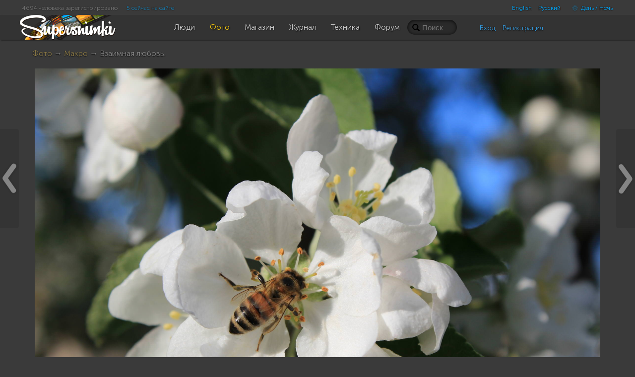

--- FILE ---
content_type: text/html; charset=UTF-8
request_url: https://supersnimki.ru/ru/photo/5/52f393772b111f3d72000007
body_size: 14552
content:
<!DOCTYPE html>
<!--[if lt IE 9]><html lang="ru" class="ie ru no-js"><![endif]-->
<!--[if (gt IE 8)|!(IE)]><!-->
<html lang="ru" class="dark no-js ru disable-offers">
<!--<![endif]-->
<head>
	<meta charset="utf-8">	
	<meta name="viewport" content="width=device-width, initial-scale=1.0">
	<meta name="HandheldFriendly" content="True">
	<meta name="MobileOptimized" content="320">
	<meta name="mobile-web-app-capable" content="yes">
	<meta name="apple-mobile-web-app-status-bar-style" content="black">
	<title>Взаимная любовь. | Фотосайт СуперСнимки.Ру</title>	<meta name="description" content=". Фотография автора Старик. Опубликована 2014-02-06 17:51:51">	<link rel="canonical" href="https://supersnimki.ru/ru/photo/5/52f393772b111f3d72000007">	<meta property="og:description" content=". Фотография автора Старик. Опубликована 2014-02-06 17:51:51">
	<meta property="og:type" content="article">
	<meta property="og:title" content="Взаимная любовь.">
	<meta property="og:url" content="https://supersnimki.ru/ru/photo/5/52f393772b111f3d72000007">
	<meta property="og:image" content="https://supersnimki.ru/images/pub/2014/02/06/d408bfab-8f35-11e3-9460-fe96a109fd0b_thumb.jpg">
	<meta property="og:site_name" content="СуперСнимки.ру"> 	<link rel="apple-touch-icon" type="image/png" href="/apple-touch-icon.png"> 
	<link rel="image_src" type="image/png" href="/img/golden_logo.png">
	<link rel="icon" href="https://supersnimki.ru/favicon.ico">
	<link href="/css/screen.min.css?1768488838" media="all" rel="stylesheet" type="text/css">	<script src='https://api.mapbox.com/mapbox-gl-js/v2.0.0/mapbox-gl.js'></script>
	<link href='https://api.mapbox.com/mapbox-gl-js/v2.0.0/mapbox-gl.css' rel='stylesheet' />	
	<!-- Yandex.RTB -->
	<script>window.yaContextCb=window.yaContextCb||[]</script>
	<script src="https://yandex.ru/ads/system/context.js" async></script>
		
	
	<!-- ProtoPlex Widget -->
	<script src="https://protoplex.ru/widget.js"></script>
<!-- End ProtoPlex Widget -->

	<script src="/js/cookieconsent.js"></script>
	<script type="application/ld+json">
		{
		"@context" : "http://schema.org",
		"@type" : "Organization",
		"name" : "SuperSnimki.Ru",
		"url" : "https:/supersnimki.ru",
		"sameAs" : [
			"https://www.facebook.com/supersnimki/"
		]
		}
	</script>
</head>
<body>
<div class="wrapper">
	<div class="header-wrapper">
		<div class="header">
			<div class="inner-header">
				<div class='languages-bar'>
					<ul>
						
						<li><a href="javascript:void(0)" title="Только для взрослых" class="switch-adult-content hidden"><span class="ico ico-eye-close"> </span>18+</a></li>
											<li class="lang"><a href="/en/photo/5/52f393772b111f3d72000007?l=en">English</a></li>						<li class="lang"><a href="/ru/photo/5/52f393772b111f3d72000007?l=ru">Русский</a></li>						<li><a href="javascript:void(0)" title="Переключить тему" class="switch-theme"><span class="ico ico-brightness-increase"> </span> День / Ночь</a></li>
					</ul>
				</div>
				<div class='big-pipiska'>
					<span class="collapsable650">
					<span>4694 человека зарегистрировано</span>
					<a href="/ru/people/online">5 сейчас на сайте</a>
					</span>				</div>
				<div class="logo">
					<a href="/"><img src="/img/logo_light_3.png" class="light_logo" width=197 height=50 alt="СуперСнимки - лучший сайт для фотографов: делитесь фотографиями, получайте отзывы, общайтесь!"><img src="/img/logo_dark_3.png" class="dark_logo" width=197 height=50 alt="СуперСнимки - лучший сайт для фотографов: делитесь фотографиями, получайте отзывы, общайтесь!"></a>
				</div>
				<ul class="main-menu"><li class="home-icon"><a href="/"><span class="ico ico-home"></span></a></li><!--
				--><li><a href="/ru/people"><span class="ico ico-group"></span><span class="text">Люди</span></a></li><!--
				--><li class="active"><a href="/ru/photo"><span class="ico ico-pictures"></span><span class="text">Фото</span></a></li><!--
				--><li><a href="/ru/shop"><span class="ico ico-money"></span><span class="text">Магазин</span></a></li><!--
				--><li><a href="/ru/zhurnal"><span class="ico ico-blog"></span><span class="text">Журнал</span></a></li><!--
				--><li><a href="/ru/fototexnika"><span class="ico ico-camera"></span><span class="text">Техника</span></a></li><!--
				--><li><a href="/ru/forum"><span class="ico ico-conversation"></span><span class="text">Форум</span></a></li>
				</ul>
				<div class="right-menu">
					<div class="search">
						<form class="js-search" action="/ru/photo/search" method="GET">
							<input name="q" value="" placeholder="Поиск">
							<span class="loupe glyphicon glyphicon-search"></span>
						</form>
					</div>
					<div class="user-panel">						<div class="user-entrance">
							<a href="/ru/user/login">Вход</a>
							<a href="/ru/user/register">Регистрация</a>
						</div>					</div>
				</div>
			</div>
		</div>
	</div>
	<div class="content">




















<div class="padding">
	
	
	<div class="smart-navigator previous-button"><a href="/ru/photo/4/52f3937c2b111f5072000004#photo-view" title=""><span></span></a></div>
	

	
	<div class="smart-navigator next-button"><a href="/ru/photo/17/52f385af2b111f4072000003#photo-view" title=""><span></span></a></div>
	

	<div class="breadcrumbs"><a href="/ru/photo">Фото</a> &rarr; <a href="/ru/photo/5">Макро</a> &rarr; Взаимная любовь.


	</div>
	<a name="photo-view"></a>
	<img id="next_cache" src="" style="display:none">
	<div class="photo-view">

		
		
		
		
		<div class="series-one">
			<div id="photo-container" class="photo-mat text-center dragdealer photo-container">
				
				<img id="photka" data-or-width="2280" data-or-height="1520" data-bestwidth="1140" data-bestheight="760" class="handle default_exposer_image" width="1140" height="760" src="/images/pub/2014/02/06/d408bfab-8f35-11e3-9460-fe96a109fd0b_original.jpg?186061"  alt="Взаимная любовь." oncontextmenu="return false;">
				<img class="original_cache" src="" style="display:none">
				<img class="gray_cache" src="" style="display:none">

				
				<div class="resize glyphicon glyphicon-zoom-in"></div>
				<div class="profi-tools-wrapper" style="width: 1140px">
					<div class="profi-tools">

						<div class="brief_stats">
						
							
								<div class="inactive likes_stats likes-popup-source" data-url="/ru/photo/likes/52f393772b111f3d72000007" data-type="photo"><span class="ico ico-heart"></span> <span class="counter-value">2</span></div>
							
						

						<div class="grayscale-toggle" title="Черно-белый режим"><span class="ico ico-adjust"></span></div>
						<div class="crop-toggle" title="Обрезать изображение"><span class="ico ico-crop"> </span></div>
						
						</div>
						
							<div class="brief_exif">
							
								
								<span>f/9.0</span>
								
							
								
								<span>1/320s</span>
								
							
								
								<span>iso100</span>
								
							
								
								<span>55.0 mm</span>
								
							
							</div>
						
					</div>
				</div>
			</div>
			<div class="photo-description text-center " data-id="52f393772b111f3d72000007" data-version="0">
				
			</div>
		</div>

		


		<script type="text/template" class="js-user-template">
			<% for (var iii = 0; iii < data.users.length; iii++) { %>
			<% var user = data.users[iii]; %>
			<div class="user">
				<a href="/ru/user/<%= user.id %>"><img src="<%= user.img1 || (user.gender == 'Male' ? '/img/boy.png' : '/img/girl.png') %>" class="user-pic-small" alt="<%= user.name %>" title="<%= user.name %>"></a>
			</div>
			<% } %>
		</script>

		<div class="stats text-center">

			<span class="glyphicon glyphicon-eye-open"> </span>1644 просмотра
			
			<span class="likes-popup-source" data-url="/ru/photo/likes/52f393772b111f3d72000007" data-type="photo"><span class="glyphicon glyphicon-heart"> </span> <span class="js-likes-counter">2 оценки</span></span>
			

			

			<span class="favs-popup-source" data-url="/ru/photo/favs/52f393772b111f3d72000007" data-type="photo">

				<span class="js-favs-counter hidden">
				<span class="glyphicon glyphicon-bookmark"></span>
			0 человек добавили в избранное</span>

			</span>

			<span title="Места в рейтинге за сутки / неделю / месяц" class=" hidden">
			<span class="ico ico-charts"></span>
			Позиция в рейтинге за
			<a href="/ru/photo/all?s=day">сутки</a>: _
			/ <a href="/ru/photo/all?s=week">неделю</a>: _
			/ <a href="/ru/photo/all?s=month">месяц</a>: _</span>
			
			

			<div class="main-actions text-center">
			
			
			

			
		</div>
		</div>


		<div class="image-info">
		<!-- <div class="image-info"> -->

			<div class="author-block">
				<div class="author-info">
					<a href="/ru/user/167"><img src="/images/avatars/2014/01/30/167_5jp_user.jpg" class="user-pic" /></a>

				</div>
				<div class="description">
					<div class="title">Взаимная любовь.</div>
					<div class="author">
					
					 
					<a href="/ru/user/167">Старик</a> <span class="date">2014-02-06 17:51:51 +0100</span>
					

					</div>
					
				
				</div>
			</div>

			<div class="tabbed-block">
				<ul class="nav nav-pills tabs">
					<li class="active"><a href="#technical">Технические данные</a></li>
					<li><a href="#exif">EXIF</a></li>
				</ul>
				<div class="tab-content">
					<div class="tab-pane active" id="technical">
					
						<div class="brief_exif">
						
						
						
						
							
							<span>f/9.0</span>
							
						
							
							<span>1/320s</span>
							
						
							
							<span>iso100</span>
							
						
							
							<span>55.0 mm</span>
							
						
						</div>
						<div class="brief_exif">
							<span>181.7 Кб</span>
							
							
							<span>5184x3456 &rarr; 2280x1520</span>
							
							
							<span>2011:05:22 19:55:41</span>
							
						</div>

					

						<div class="camera">
						
							<span class="ico ico-camera translucent"> </span> <a rel="nofollow" href="/ru/photo/search?camera=Canon%20EOS%20600D">Canon EOS 600D</a>
						

						
							<span class="ico ico-record translucent"> </span>  <a rel="nofollow" href="/ru/photo/search?lens=18.0%20-%2055.0%20mm">18.0 - 55.0 mm</a>
						
						</div>
					</div>
					<div class="tab-pane" id="exif">
						<table class="table-striped">
						
							
							<tr>
							<td>Диафрагма</td>
							<td>9.0</td>
							</tr>
							
						
							
						
							
							<tr>
							<td>Тип камеры</td>
							<td>EOS High-end</td>
							</tr>
							
						
							
							<tr>
							<td>Цветовое пространство</td>
							<td>sRGB</td>
							</tr>
							
						
							
						
							
						
							
							<tr>
							<td>Дата снимка</td>
							<td>2011:05:22 19:55:41</td>
							</tr>
							
						
							
						
							
							<tr>
							<td>Версия EXIF</td>
							<td>0230</td>
							</tr>
							
						
							
							<tr>
							<td>Время экспозиции</td>
							<td>1/320</td>
							</tr>
							
						
							
							<tr>
							<td>Версия прошивки</td>
							<td>1.0.0</td>
							</tr>
							
						
							
							<tr>
							<td>Фокусное расстояние</td>
							<td>55.0 mm</td>
							</tr>
							
						
							
							<tr>
							<td>Эквивалентное фокусное расстояние </td>
							<td>55.0 mm (35 mm equivalent: 86.5 mm)</td>
							</tr>
							
						
							
						
							
						
							
						
							
						
							
						
							
						
							
						
							
						
							
						
							
						
							
						
							
						
							
						
							
						
							
						
							
						
							
						
							
							<tr>
							<td>Гиперфокальное расстояние</td>
							<td>17.59 m</td>
							</tr>
							
						
							
							<tr>
							<td>Светочувствительность</td>
							<td>100</td>
							</tr>
							
						
							
							<tr>
							<td>Размер изображения</td>
							<td>5184x3456</td>
							</tr>
							
						
							
							<tr>
							<td>Внутренний серийный номер</td>
							<td>ZA0070303</td>
							</tr>
							
						
							
						
							
							<tr>
							<td>Объектив</td>
							<td>18.0 - 55.0 mm</td>
							</tr>
							
						
							
							<tr>
							<td>Тип объектива</td>
							<td>Canon EF-S 18-55mm f/3.5-5.6 IS II</td>
							</tr>
							
						
							
						
							
							<tr>
							<td>Производитель</td>
							<td>Canon</td>
							</tr>
							
						
							
							<tr>
							<td>Модель</td>
							<td>Canon EOS 600D</td>
							</tr>
							
						
							
							<tr>
							<td>Ориентация</td>
							<td>Horizontal (normal)</td>
							</tr>
							
						
							
						
							
							<tr>
							<td>Режим записи</td>
							<td>JPEG</td>
							</tr>
							
						
							
							<tr>
							<td>Эквивалентный коэффициент масштаба</td>
							<td>1.6</td>
							</tr>
							
						
							
							<tr>
							<td>Тип чувствительности</td>
							<td>Recommended Exposure Index</td>
							</tr>
							
						
							
						
							
						
							
						
							
							<tr>
							<td>Баланс белого</td>
							<td>Auto</td>
							</tr>
							
						
						</table>
					</div>
				</div>
			</div>
			
			<script type="text/template" class="js-comment-template">
	<% for (var iii = 0; iii < comments.length; iii++) { %>
	<% var comment = comments[iii]; %>
	<div class="comment<% if ( comment.pid ){ %> child<% } %><% if ( comment.l >= 12 ){ %> deep<% } %><% if ( comment.created_timestamp > options.first_updated ){ %> new<% } %><% if ( comment.deleted ){ %> deleted<% } %>" id="cm-<%= comment.id %>">
		<div class="author-img">
			<% if (comment.user && !comment.deleted) { %>
			<a href="<%= options.users_url_prefix + '/' + comment.user.id %>">
				<img class="user-pic-small" src="<%= comment.user.img1 || '/img/0.gif' %>" />
			</a>
			<% } %>
		</div>
		<% if (!comment.deleted){ %>
		<div class="text-description">
			<% if (comment.user) { %> 
			<div class="author">
				<a href="<%= options.users_url_prefix + '/' + comment.user.id %>" class="author-name"><%= comment.user.name %></a>
				<% if (options.current_user.is_moderator && comment.real_user ) { %>
				<span class="badge"><%= comment.real_user.name %></span>
				<% } %>
				<span class="date"><%= comment.created %> +0100</span>
				<% if ( comment.created_timestamp > options.first_updated ){ %> <sup class="new">new</sup><% } %>

				<span data-url="<%= '/' + options.lang + '/' + options.comment_target.type + '_comments/likes/' + comment.id %>" data-type="comment" class="cm-likes-counter<% if (!(comment.likes && comment.likes > 0)) { %> hidden<% } %>"><span class="glyphicon glyphicon-thumbs-up"> </span> <span class="cm-likes-text"><%= comment.likes || 0 %></span></span>
			</div>
			<% } %>

			<% if (options.is_user_authenticated && !options.current_user.is_blacklisted) { %>
			<div class="actions">
				<% if (comment.user.id != options.current_user.id) { %>


				<a href="javascript:void(0)" class="cm-like-link" data-type="<%= options.comment_target.type %>_comment" data-id="<%= comment.id %>" data-gid="<%= comment.gid %>" data-pid="<%= comment.pid %>"><span class="glyphicon glyphicon-thumbs-up"></span> <%= options.cl_like_text %></a>
					<% if (comment.l < 24) { %>
					<a href="javascript:void(0)" data-id="<%= comment.id %>" class="reply-link"><span class="glyphicon glyphicon-comments"></span> <%= options.cl_answer_comment_text %></a>
					<% } %>

				<% if (0 && options.comment_target.uid == options.current_user.id) { %>
					<a href="javascript:void(0)" data-uid="<%= comment.user.id %>" class="js-blacklist-user"><span class="ico ico-ban-circle"></span> <%= options.cl_blacklist_text %></a>
				<% } %>
				<a href="javascript:void(0)" class="js-complain-link" data-type="<%= options.comment_target.type %>_comment" data-id="<%= comment.id %>" data-gid="<%= comment.gid %>" data-uid="<%= comment.user.id %>" data-uname="<%= comment.user.name %>" data-pid="<%= comment.pid %>"><span class="ico ico-alert"></span> <%= options.cl_complain_text %></a>
				<% } %>
			</div>
			<% } %>

			<% if (options.is_user_authenticated && ( options.current_user.is_moderator || (comment.user.id == options.current_user.id && !(comment.children && comment.children.length)) || (0 && options.comment_target.uid == options.current_user.id) )) { %>

				<a href="javascript:void(0)" data-url="<%= options.comment_delete_prefix %>?id=<%= options.comment_target.id %>&gid=<%= options.comment_target.gid %>&type=<%= options.comment_target.type %>&comment_id=<%= comment.id %>" class="js-delete-comment" title="<%= options.cl_delete_comment_icon_title %>"><span class="glyphicon glyphicon-remove"></span></a>
			<% } %>
		<% if (comment.editable && options.is_user_authenticated && ( options.current_user.is_moderator || comment.user.id == options.current_user.id)){ %>
			<div class="x-editable text" data-id="<%= comment.id %>">
			<%= comment.text %>
			</div>
		<% } else { %>
		<div class="text">
		<%= comment.text %>
		</div>
		<% } %>
		</div>
		<% } %>
		<% if (comment.deleted && (options.is_user_authenticated && ( options.current_user.is_moderator  || comment.user.id == options.current_user.id  || (0 && options.comment_target.uid == options.current_user.id)))) { %>
			<div class="error"><%= options.cl_deleted_comment_text %>
			<a href="javascript:void(0)" data-url="<%= options.comment_delete_prefix %>?id=<%= options.comment_target.id %>&gid=<%= options.comment_target.gid %>&type=<%= options.comment_target.type %>&comment_id=<%= comment.id %>" class="js-delete-comment glyphicon glyphicon-remove" title="<%= options.cl_delete_comment_icon_title %>"></a>
			</div>
		<% } %>
	</div>
	<% } %>

</script>




			<div class="clearfix"></div>
			
			

    
    
    
        <div style="margin:30px auto; display:flex; justify-content: center; align-items: stretch; flex-wrap: wrap;">
		    <div class="channel-box">
                <div class="channel-logo">
                    <img src="/img/180x180.png" alt="Channel Logo">
                </div>
                <div class="channel-title">
                СуперСнимки
                </div>
                <div class="subscribers-count">Подписчиков: <b>183</b>
                </div>
                <a href="https://t.me/supersnimki" class="payment-button tg-channel-link"><svg width="30px" height="30px" viewBox="0 0 24 24" fill="none" xmlns="http://www.w3.org/2000/svg">
				<path d="M12 4C10.4178 4 8.87103 4.46919 7.55544 5.34824C6.23985 6.22729 5.21447 7.47672 4.60897 8.93853C4.00347 10.4003 3.84504 12.0089 4.15372 13.5607C4.4624 15.1126 5.22433 16.538 6.34315 17.6569C7.46197 18.7757 8.88743 19.5376 10.4393 19.8463C11.9911 20.155 13.5997 19.9965 15.0615 19.391C16.5233 18.7855 17.7727 17.7602 18.6518 16.4446C19.5308 15.129 20 13.5823 20 12C20 9.87827 19.1571 7.84344 17.6569 6.34315C16.1566 4.84285 14.1217 4 12 4ZM15.93 9.48L14.62 15.67C14.52 16.11 14.26 16.21 13.89 16.01L11.89 14.53L10.89 15.46C10.8429 15.5215 10.7824 15.5715 10.7131 15.6062C10.6438 15.6408 10.5675 15.6592 10.49 15.66L10.63 13.66L14.33 10.31C14.5 10.17 14.33 10.09 14.09 10.23L9.55 13.08L7.55 12.46C7.12 12.33 7.11 12.03 7.64 11.83L15.35 8.83C15.73 8.72 16.05 8.94 15.93 9.48Z" fill="#fff"/>
				</svg> Перейти</a>
            </div>
            <div class="channel-box">
                <div class="channel-logo">
                    <img src="/img/tainy_zagadki.jpg" alt="Channel Logo">
                </div>
                <div class="channel-title">
                Тайны и загадки Земли
                </div>
                <div class="subscribers-count">Подписчиков: <b>428</b>
                </div>
                <a href="https://t.me/tainyZemli" class="payment-button tg-channel-link"><svg width="30px" height="30px" viewBox="0 0 24 24" fill="none" xmlns="http://www.w3.org/2000/svg">
				<path d="M12 4C10.4178 4 8.87103 4.46919 7.55544 5.34824C6.23985 6.22729 5.21447 7.47672 4.60897 8.93853C4.00347 10.4003 3.84504 12.0089 4.15372 13.5607C4.4624 15.1126 5.22433 16.538 6.34315 17.6569C7.46197 18.7757 8.88743 19.5376 10.4393 19.8463C11.9911 20.155 13.5997 19.9965 15.0615 19.391C16.5233 18.7855 17.7727 17.7602 18.6518 16.4446C19.5308 15.129 20 13.5823 20 12C20 9.87827 19.1571 7.84344 17.6569 6.34315C16.1566 4.84285 14.1217 4 12 4ZM15.93 9.48L14.62 15.67C14.52 16.11 14.26 16.21 13.89 16.01L11.89 14.53L10.89 15.46C10.8429 15.5215 10.7824 15.5715 10.7131 15.6062C10.6438 15.6408 10.5675 15.6592 10.49 15.66L10.63 13.66L14.33 10.31C14.5 10.17 14.33 10.09 14.09 10.23L9.55 13.08L7.55 12.46C7.12 12.33 7.11 12.03 7.64 11.83L15.35 8.83C15.73 8.72 16.05 8.94 15.93 9.48Z" fill="#fff"/>
				</svg> Перейти</a>
            </div>
            <div class="channel-box">
                <div class="channel-logo">
                    <img src="/img/hollywood.jpg" alt="Channel Logo">
                </div>
                <div class="channel-title">
                Новости звезд Голливуда
                </div>
                <div class="subscribers-count">Подписчиков: <b>3</b>
                </div>
                <a href="https://t.me/tainyZemli" class="payment-button tg-channel-link"><svg width="30px" height="30px" viewBox="0 0 24 24" fill="none" xmlns="http://www.w3.org/2000/svg">
				<path d="M12 4C10.4178 4 8.87103 4.46919 7.55544 5.34824C6.23985 6.22729 5.21447 7.47672 4.60897 8.93853C4.00347 10.4003 3.84504 12.0089 4.15372 13.5607C4.4624 15.1126 5.22433 16.538 6.34315 17.6569C7.46197 18.7757 8.88743 19.5376 10.4393 19.8463C11.9911 20.155 13.5997 19.9965 15.0615 19.391C16.5233 18.7855 17.7727 17.7602 18.6518 16.4446C19.5308 15.129 20 13.5823 20 12C20 9.87827 19.1571 7.84344 17.6569 6.34315C16.1566 4.84285 14.1217 4 12 4ZM15.93 9.48L14.62 15.67C14.52 16.11 14.26 16.21 13.89 16.01L11.89 14.53L10.89 15.46C10.8429 15.5215 10.7824 15.5715 10.7131 15.6062C10.6438 15.6408 10.5675 15.6592 10.49 15.66L10.63 13.66L14.33 10.31C14.5 10.17 14.33 10.09 14.09 10.23L9.55 13.08L7.55 12.46C7.12 12.33 7.11 12.03 7.64 11.83L15.35 8.83C15.73 8.72 16.05 8.94 15.93 9.48Z" fill="#fff"/>
				</svg> Перейти</a>
            </div>
            <div class="channel-box">
                <div class="channel-logo">
                    <img src="/img/protoplex.jpg" alt="Channel Logo">
                </div>
                <div class="channel-title">
                Хроники нашей цивилизации
                </div>
                <div class="subscribers-count">Подписчиков: <b>87</b>
                </div>
                <a href="https://t.me/protoplex" class="payment-button tg-channel-link"><svg width="30px" height="30px" viewBox="0 0 24 24" fill="none" xmlns="http://www.w3.org/2000/svg">
				<path d="M12 4C10.4178 4 8.87103 4.46919 7.55544 5.34824C6.23985 6.22729 5.21447 7.47672 4.60897 8.93853C4.00347 10.4003 3.84504 12.0089 4.15372 13.5607C4.4624 15.1126 5.22433 16.538 6.34315 17.6569C7.46197 18.7757 8.88743 19.5376 10.4393 19.8463C11.9911 20.155 13.5997 19.9965 15.0615 19.391C16.5233 18.7855 17.7727 17.7602 18.6518 16.4446C19.5308 15.129 20 13.5823 20 12C20 9.87827 19.1571 7.84344 17.6569 6.34315C16.1566 4.84285 14.1217 4 12 4ZM15.93 9.48L14.62 15.67C14.52 16.11 14.26 16.21 13.89 16.01L11.89 14.53L10.89 15.46C10.8429 15.5215 10.7824 15.5715 10.7131 15.6062C10.6438 15.6408 10.5675 15.6592 10.49 15.66L10.63 13.66L14.33 10.31C14.5 10.17 14.33 10.09 14.09 10.23L9.55 13.08L7.55 12.46C7.12 12.33 7.11 12.03 7.64 11.83L15.35 8.83C15.73 8.72 16.05 8.94 15.93 9.48Z" fill="#fff"/>
				</svg> Перейти</a>
            </div>
		</div>
    



			<div class="comments comments-52f393772b111f3d72000007" id="comments">
				<div class="comments__header">КОММЕНТАРИИ <span class="badge comments_cnt">0</span>
				
				<span class="authorize_please">Чтобы писать комментарии, пожалуйста <a href="/ru/user/login">авторизуйтесь</a> или <a href='/ru/user/register'>зарегистрируйтесь</a></span>
				
				</div>
				
				<div class="comments-wrapper">
					
	
	
	
	

				</div>
				
			</div>

			
		</div>
	</div>
</div>














		
	</div>
	<div class="content-footer"></div>
	<div class="up-button transitional invisible"><a href="javascript:$.scrollTo('.wrapper')" title=""><span></span></a></div>
</div>
<div class="footer-wrapper">
	<div class="footer">
		<div class="footer-blocks">
			<div class="footer-block">
				<ul class="important-links">
					<li><a href="/ru/o-proekte/kak-polzovatsya-sajtom">Как пользоваться сайтом</a></li>
					<li><a href="/ru/o-proekte/kurs-molodogo-bojca">Курс молодого бойца</a></li> 
					<li><a href="/ru/o-proekte/o-moderacii">О модерации</a></li> 
					<li><a href="/ru/o-proekte/trebovaniya-k-publikuemym-fotografiyam">Требования к публикуемым фотографиям</a></li> 
				</ul>
			</div>
			<div class="footer-block">
				<ul class="important-links">
					<li><a href="/ru/o-proekte/kak-fotografii-zakachivayutsya-na-server">Как фотографии закачиваются на сервер</a></li> 
					<li><a href="/ru/o-proekte/ispolzuemye-texnologii">Используемые технологии</a></li> 
					<li><a href="/ru/o-proekte/dux-sajta">Дух Сайта</a></li>
					<li><a href="https://webula.ch/">Создание сайта</a></li>
				</ul>
			</div>		
			<div class="footer-block">
				<ul class="important-links">
					<li><a href="/ru/o-proekte/politika-konfidencialnosti">Политика конфиденциальности</a></li> 
					<li><a href="/ru/o-proekte/pravila-i-usloviya">Правила и условия</a></li>
					<li><a href="/ru/o-proekte/politika-vozvrata">Политика возврата</a></li>				</ul>
			</div>		
			<div class="footer-copyright">
				<div class="translucent6">
				<a href="javascript:void(0)" onclick="this.href='https://t.me/supersnimki'" target="_blank">
				<svg width="50px" height="50px" viewBox="0 0 24 24" fill="none" xmlns="http://www.w3.org/2000/svg">
				<path d="M12 4C10.4178 4 8.87103 4.46919 7.55544 5.34824C6.23985 6.22729 5.21447 7.47672 4.60897 8.93853C4.00347 10.4003 3.84504 12.0089 4.15372 13.5607C4.4624 15.1126 5.22433 16.538 6.34315 17.6569C7.46197 18.7757 8.88743 19.5376 10.4393 19.8463C11.9911 20.155 13.5997 19.9965 15.0615 19.391C16.5233 18.7855 17.7727 17.7602 18.6518 16.4446C19.5308 15.129 20 13.5823 20 12C20 9.87827 19.1571 7.84344 17.6569 6.34315C16.1566 4.84285 14.1217 4 12 4ZM15.93 9.48L14.62 15.67C14.52 16.11 14.26 16.21 13.89 16.01L11.89 14.53L10.89 15.46C10.8429 15.5215 10.7824 15.5715 10.7131 15.6062C10.6438 15.6408 10.5675 15.6592 10.49 15.66L10.63 13.66L14.33 10.31C14.5 10.17 14.33 10.09 14.09 10.23L9.55 13.08L7.55 12.46C7.12 12.33 7.11 12.03 7.64 11.83L15.35 8.83C15.73 8.72 16.05 8.94 15.93 9.48Z" fill="#fff"/>
				</svg>
				</a>
				</div>
				<img src="/img/font.png" width="200" alt="СуперСнимки - лучший сайт для фотографов: делитесь фотографиями, получайте отзывы, общайтесь!" class="font-logo">
				<br>
				Все права защищены &copy; 2014 &mdash; 2026 СуперСнимки
			</div>
		</div>
	</div>
</div>
</body>	<script src="/js/main-built.js?1730456082"></script>


<script>
/*global require: true */
require.config({
	waitSeconds: 10,
	paths: {
		'plugins'   : '/js/plugins',
		'templates' : '/js/templates',
		'modules'   : '/js/modules',
		'libs'      : '/js/libs',
		'jqueryui'  : '/js/libs/jqueryui',
		'jquery'	: '/js/libs/jquery',
		'underscore': '/js/libs/underscore'
		
	},
	priority: [
		// 'jquery'
	],
	shim: {
		'libs/mdrnzr': {
			exports: 'Modernizr'
		},
		'libs/underscore': {
			exports: '_'
		},
		'jquery': {
			deps: ['libs/mdrnzr', 'libs/underscore'],
			exports: '$'
		},
		'plugins/jquery.form' : ['jquery'],
		'plugins/jquery.validate' : ['jquery'],
		'plugins/jquery.lazyload' : ['jquery'],
		'plugins/jquery.elastic' : ['jquery'],
		'plugins/jquery.cookie' : ['jquery'],
		'plugins/jquery.pjax' : ['jquery'],
		'plugins/jquery.parallax' : ['jquery'],
		'modules/moment' : ['jquery'],
		'modules/dragdealer' : ['jquery'],
		'modules/functions' : ['jquery'],
		'plugins/jquery.jcrop' : ['jquery'],
		'modules/chart' : ['jquery'],
		'modules/redactor' : ['jquery'],
		'modules/redactor.langs' : ['jquery', 'modules/redactor'],
		'libs/jquerytools/overlay' : ['jquery']
    }
});
require(['jquery','modules/browser','modules/dragdealer','modules/functions','plugins/jquery.jcrop','libs/underscore','plugins/jquery.iframe-transport','plugins/jquery.fileupload','plugins/jquery.form'], function ($,Browser) {
$(function(){

	

	var has18y = $.get_ls_item('user_confirmed_he_is_18_years_old');

	var ttl = 3600 * 24 * 60;
	var dt = Math.round( Date.now() / 1000 );

	if (has18y && has18y > dt){
	} else {

		$('.js-super-nude').each(function(){
			// $(this).wrap('<a href="javascript:void(0)"></a>');
			$(this).on('click.super-nude',function(e){
				var lang = $('html').attr('lang');
				var text = 'Next page has a restricted content for children. Are you 18 years old? If not press "Cancel"';

				if (lang === 'ru'){
					text = 'Содержимое страницы запрещено смотреть лицам не достигших совершеннолетия. Вам уже есть 18 лет? Если нет, нажмите "Отмена"';
				}

				if (confirm(text)){
					$.set_ls_item('user_confirmed_he_is_18_years_old', dt + ttl);

					$('.js-super-nude').each(function(){
						$(this).off('click.super-nude');
					});
					$('.adult-content').remove();
					$('.switch-adult-content').removeClass('hidden');
					// $('.js-super-nude').css('filter', 'blur(0px)');
					e.preventDefault;
					e.stopPropagation;
					return false;
				} else {
					e.preventDefault;
					e.stopPropagation;
					return false;
				}
			});
			// $(this).attr('src','');
		});

	}

	try {

		Ya.share2('ya_share', {
			theme: {
				services: 'vkontakte,facebook,twitter,odnoklassniki,telegram,whatsapp,tumblr,moimir,lj,yaru,gplus,evernote,blogger,pocket',
				lang: "ru",
				counter: true,
				size: 'm',
				limit: 10,
				bare: false
			},
			content: {
				url: "https://supersnimki.ru/ru/photo/5/52f393772b111f3d72000007",
				title: "Взаимная любовь.",
				image: "https://supersnimki.ru/images/pub/2014/02/06/d408bfab-8f35-11e3-9460-fe96a109fd0b_thumb.jpg",
				description: ". Фотография автора Старик. Опубликована 2014-02-06 17:51:51"
			}
		});

	} catch (e){
		console.log('Yandex kaput');
	}

	$(document).trigger('change:title', [{ title: "Взаимная любовь. | Фотосайт СуперСнимки.Ру" }]);
	$(document).trigger('change:description', [{ description: ". Фотография автора Старик. Опубликована 2014-02-06 17:51:51" }]);
	$(document).trigger('change:og', [{"image":"https://supersnimki.ru/images/pub/2014/02/06/d408bfab-8f35-11e3-9460-fe96a109fd0b_thumb.jpg","title":"Взаимная любовь.","description":". Фотография автора Старик. Опубликована 2014-02-06 17:51:51","type":"article","url":"https://supersnimki.ru/ru/photo/5/52f393772b111f3d72000007"}]);


	

	$('#comment-text').clever_submitter();

	$('.tabs a').click(function (e) {
		e.preventDefault();
		$(this).tab('show');
	});

	var jcrop_api;

	function create_jcrop(destroy, version) {
		if (destroy && jcrop_api){
			jcrop_api.destroy();
			jcrop_api = undefined;
		}
		// console.log(jcrop_api);
		$('#photka' + (version ? ('_' + version) : '')).Jcrop({
			// bgOpacity: 0.1,
			// bgColor: 'black',
			addClass: 'jcrop-dark',
			// onChange: function(){console.log(1)},
			// onRelease: function(){console.log(2)},
			// onSelect: function(){console.log(3)},
		},function(){
			jcrop_api = this;
			jcrop_api.setOptions({ bgFade: true, bgColor: 'black', bgOpacity: 0.6 });
			jcrop_api.ui.selection.addClass('jcrop-selection');
            jcrop_api.release();
		});

		$('.crop-insert').removeClass('hidden');
		$('.crop-insert a').data('version', version).css('color','green');
	}

	function view_crop(version,x,y,w,h,ow,oh){
		// console.log(ow);
		// console.log(oh);
		var koef = ow ? $('#photka' + (version ? ('_' + version) : '')).width() / ow : 1;
		if ($('#photo-container' + (version ? ('_' + version) : '')).size()){
			$.scrollTo('#photo-container' + (version ? ('_' + version) : ''), function(){
				create_jcrop(1, version);
				jcrop_api.animateTo([x*koef,y*koef,(x*koef+w*koef),(y*koef+h*koef)]);
			});
		}
	}

	function add2comment(version){
		// console.log(jcrop_api);
		create_jcrop(0, version);
		var rtrr = jcrop_api.tellSelect();
		var ow = $('#photka' + (version ? ('_' + version) : '')).width();
		var oh = $('#photka' + (version ? ('_' + version) : '')).height();

		if (rtrr.w && rtrr.h && ow && oh){
			$('#comments textarea').insert_at_caret('[cr]cr_' + ( version ? ( version + '_' ) : '' ) + rtrr.x + '_' + rtrr.y + '_' + rtrr.w + '_' + rtrr.h + '_' + ow + '_' + oh + '[/cr]');
			$.scrollTo('#comments textarea');
		}else{
			alert("Чтобы опубликовать свой вариант кадра нужно выделить область обрезки на фотографии");
		}
	}

	function grayscaleIE10(src){
		var canvas = document.createElement('canvas');
		var ctx = canvas.getContext('2d');
		var imgObj = new Image();
		imgObj.src = src;
		canvas.width = imgObj.width;
		canvas.height = imgObj.height;
		ctx.drawImage(imgObj, 0, 0);
		var imgPixels = ctx.getImageData(0, 0, canvas.width, canvas.height);
		for(var y = 0; y < imgPixels.height; y++){
			for(var x = 0; x < imgPixels.width; x++){
				var i = (y * 4) * imgPixels.width + x * 4;
				var avg = (imgPixels.data[i] + imgPixels.data[i + 1] + imgPixels.data[i + 2]) / 3;
				imgPixels.data[i] = avg;
				imgPixels.data[i + 1] = avg;
				imgPixels.data[i + 2] = avg;
			}
		}
		ctx.putImageData(imgPixels, 0, 0, 0, 0, imgPixels.width, imgPixels.height);
		return canvas.toDataURL();
	};


	

	var w;

	$('.grayscale-toggle').click(function(e){
		e.preventDefault();
		var $this = $(this);
		var $el = $(this).parents('.photo-container').children('.handle');
		var $el_original_cache = $(this).parents('.photo-container').children('.original_cache');
		var $el_gray_cache = $(this).parents('.photo-container').children('.gray_cache');


		$el.toggleClass('grayscale');

		if($el.hasClass('grayscale')){

			if (!$el_original_cache.attr('src')){
				$el_original_cache.attr('src', $el.attr('src'));
			}

			if (!$el_gray_cache.attr('src')){
				if(typeof(Worker) !== "undefined"){
					// if(typeof(w) == "undefined"){
						$this.addClass('hidden');
						var canvas = document.createElement('canvas');
						var ctx = canvas.getContext('2d');
						var imgObj = new Image();
						imgObj.src = $el.attr('src');
						canvas.width = imgObj.width;
						canvas.height = imgObj.height;
						ctx.drawImage(imgObj, 0, 0);
						var imgPixels;
						try {
							imgPixels = ctx.getImageData(0, 0, canvas.width, canvas.height);
						} catch (e) {
							return;
						}

						var aFileParts = ["onmessage = function(e) { var imgPixels = e.data.i; var height = e.data.h; var width = e.data.w; for(var y = 0; y < height; y++){ for(var x = 0; x < width; x++){ var i = (y * 4) * width + x * 4;     var avg = (imgPixels.data[i] + imgPixels.data[i + 1] + imgPixels.data[i + 2]) / 3; imgPixels.data[i] = avg; imgPixels.data[i + 1] = avg; imgPixels.data[i + 2] = avg; } }; postMessage(imgPixels); }"];

						var blob = new Blob(aFileParts, {type : 'application/javascript'});

						try {
							w = new Worker(URL.createObjectURL(blob,{oneTimeOnly: true}));
							w.postMessage({i:imgPixels, w:imgPixels.width, h: imgPixels.height});

							w.onmessage = function (event){
								var imgPixels = event.data;
								ctx.putImageData(imgPixels, 0, 0, 0, 0, imgPixels.width, imgPixels.height);
								$el_gray_cache.attr('src', canvas.toDataURL());
								$el.attr('src', canvas.toDataURL());
								$this.removeClass('hidden');
							};
						} catch (e) {
							$el_gray_cache.attr('src', grayscaleIE10($el.attr('src')));
							$this.removeClass('hidden');
						}


					// }
				}
				else {
					$el_gray_cache.attr('src', grayscaleIE10($el.attr('src')));
					$this.removeClass('hidden');
				}
			}
			$el.attr('src', $el_gray_cache.attr('src'));

		}else{
			$el.attr('src', $el_original_cache.attr('src'));
		}


	});

	// console.log($('#photo-container').width());


	var imageWidth = 1140,
		imageHeight = 760,
		$cnt = $('#photo-container'),
		$img = $('#photka', $cnt);
	var photka;

	var has_pano = 0;

	function prepare_for_panoramas (){

			$('.js-image-complain-link').on('click', function(e){
				var $this = $(this);
				if ($this.data('id')){
					if (confirm("Вы собираетесь отправить жалобу в Администрацию. Если вы станете отправлять ложные жалобы, то ваш аккаунт может быть заблокирован. Вы действительно хотите пожаловаться?")){
						$this.data('type', null);
						$.post('/ru/ajax-complain', { type: 'photo', id: $this.data('id'), gid: $this.data('gid'), uid: $this.data('uid'), uname: $this.data('uname') }, function(data){
							if (data.error){
								alert(data.error);
							}
							$this.hide();
						});
					}
				}
			});

		

		if ( $('#photka').data('bestwidth') > $('#photo-container').width() ) {

			var kkff = $('#photka').data('bestwidth') / $('#photka').data('bestheight');
			$img.css('width', '100%');
			$('#photo-container .profi-tools-wrapper').css('width','100%');
			var yyy = Math.round($img.width() / kkff, 0);
			$img.css('height', yyy + 'px');
			$img.width($img.width());
			$img.attr('width', $img.width());
			$img.attr('height', $img.height());
			$cnt.addClass('draggable-photo');
			// has_pano = 1;
		}
		$('.resize', '.draggable-photo').off('click.dragdealer');
		$('.resize', '.draggable-photo').on('click.dragdealer', function(){
			var $this = $(this);
			var $img = $this.parents('.draggable-photo').children('.handle');
			var $cnt = $this.parents('.draggable-photo');

			if ( $this.hasClass('glyphicon-zoom-in') ) {
				$('.versions').addClass('translucent');
				$cnt.addClass('js-no-versions-clicking');
				$this.removeClass('glyphicon-zoom-in');
				$this.addClass('glyphicon-zoom-out');
				$img.css('width', $img.data('bestwidth'));
				$img.css('height', $img.data('bestheight'));

				$img.css({'position':'absolute', 'cursor':'col-resize'});
				$cnt.css('height', $img.data('bestheight') + 0);


				if (!$this.data('dragdealer')) {
					$this.data('dragdealer', new Dragdealer($cnt.attr('id'),
					{
						loose: true,
						// left: 1,
						// right: 1,
					}));
				} else {
					// console.log(photka);
					$this.data('dragdealer').enable();
				}


			} else {
				$('.versions').removeClass('translucent');
				$cnt.removeClass('js-no-versions-clicking');
				$this.addClass('glyphicon-zoom-in');
				$this.removeClass('glyphicon-zoom-out');
				$img.css({'width':'100%', 'position':'relative', 'left':'0', 'cursor':'auto'});
				$img.css('height', yyy + 'px');
				$cnt.css('height',(yyy + 0) + 'px');
				// console.log(photka);
				$this.data('dragdealer').disable();
			}
		});

	   	// $('photo-container').css('height', $('#photka').height() + 0);

	}

	prepare_for_panoramas();


	$('.crop-toggle').click(function(e){
		var $this = $(this);
		var photo = $this.parents('.photo-container').find('.handle');
		var id = photo.attr('id');
		var version = '';
		if (id !== 'photka'){
			var arr = /photka_(\d+)/.exec(id);
			version = arr[1];
		}
		// $.scrollTo(photo);
		create_jcrop(1,version);
		e.stopPropagation();
	});

	$('.crop-insert a').click(function(){
		var version = $(this).data('version');
		add2comment(version);
        jcrop_api.destroy();
		$('.crop-insert').addClass('hidden');
	});

	$('html').on('click.crop-in-comment', '.crop-in-comment', function(e){
		view_crop($(this).data('version'),$(this).data('x'),$(this).data('y'),$(this).data('w'),$(this).data('h'),$(this).data('ow'),$(this).data('oh'));
		e.stopPropagation();
	});

	$('html').on('mousedown', function(e){
		if (jcrop_api && $(e.target).css('z-index') != 310 && !$(e.target).hasClass('jcrop-dragbar') && !$(e.target).hasClass('jcrop-handle') && !$(e.target).hasClass('jcrop-tracker') && !$(e.target).parent().hasClass('crop-insert')){
			jcrop_api.destroy();
			$('.crop-insert').addClass('hidden');
			e.stopPropagation();
		}
	});

	$('html').on('click.inline-multimedia', '.inline-multimedia a', function(e){
		e.stopPropagation();
	});

	$('.photo-view .versions .version-toggle').click(function(){

		if ($('#photo-container').hasClass('js-no-versions-clicking')) return;

		var $this = $(this);
		$('.photo-view .versions img').removeClass('active');
		$this.children('img').addClass('active');

		if (typeof(w) != "undefined"){
			w.terminate();
			w = undefined;
		}

		$('#photka').addClass('transitional_1s');

		// if ($('#photka_old') && $('#photka_old').length){

		// 	// console.log($('#photka_old'));
		// }else{
			var old_image = $('#photka').clone();
			old_image.attr('id','photka_old');
			old_image.css('position','absolute');
			old_image.css('top','0');
			old_image.css('left','0');
			old_image.css('right','0');
			old_image.css('z-index','10000');
			old_image.addClass('transitional_1s');
			$('#photka').addClass('transparent');
			$('#photka').after(old_image);
			$('#photka').attr('src', $this.data('pic'));

			setTimeout(function(){
				$('#photka').removeClass('transparent');
				old_image.addClass('transparent');
			}, 100);

			setTimeout(function(){
				old_image.remove();
			}, 4000);
		// }


		$('#photka').removeClass('grayscale');
		$('#photo-container .gray_cache').attr('src','');
		$('#photo-container .original_cache').attr('src','');
		$('.overlay-with-image').css('background-image', 'url(' + $this.data('pic') + ')');

		$('#photka').data('bestwidth', $this.data('width'));
		$('#photka').data('bestheight', $this.data('height'));
		// $('.burned').css('width', $this.data('width'));
		// $('.burned').css('height', $this.data('height'));
		$('#photo-container').removeClass('draggable-photo');

		// $('#photka').css({'width':'', 'position':'', 'left':'', 'cursor':''});
		$('#photka').css('height', '');
		$('#photka').css('width', '');
		$('#photo-container').css('height','');

		$('#photka').attr('width',$this.data('width'));
		$('#photo-container .profi-tools-wrapper').css('width',$this.data('width'));
		$('#photka').attr('height',$this.data('height'));
		imageWidth = $this.data('width');
		imageHeight = $this.data('height');
		var $exif_info = $('#photo-container .profi-tools-wrapper .brief_exif');
		var $stats = $('#photo-container .profi-tools-wrapper .brief_stats .likes_stats');

		if ($this.data('id')){
			$stats.data('id',$this.data('id'));
			$stats.attr('data-id',$this.data('id'));

			$stats.html('<span class="ico ico-heart"></span> ' + $this.data('likes'));
		}

		if ($this.data('likeable')){
			$stats.removeClass('inactive');
			$stats.addClass('like-link');
		}else{
			$stats.addClass('inactive');
			$stats.removeClass('like-link');

		}

		if($exif_info.length){
			$exif_info.html('');
			['Aperture','ExposureTime','ISO','FocalLength'].forEach(function(e){
				if($this.data('exif-' + e.toLowerCase())){
					$exif_info.append('<span>' + $this.data('exif-' + e.toLowerCase()) + '</span>');
				};
			});
		}


		prepare_for_panoramas();

		setTimeout(function(){
			$('#photka').removeClass('transitional_1s');
		}, 4000);
		// $.scrollTo('#photka');
	});

	$('#next_cache').attr('src', '/images/pub/2014/02/06/9d8dbecf-8f2d-11e3-be0b-fbb076f0683c_original.jpg?470837');

});
});
</script>


<script>
/*global require: true */
require.config({
	waitSeconds: 10,
	paths: {
		'plugins'   : '/js/plugins',
		'templates' : '/js/templates',
		'modules'   : '/js/modules',
		'libs'      : '/js/libs',
		'jqueryui'  : '/js/libs/jqueryui',
		'jquery'	: '/js/libs/jquery',
		'underscore': '/js/libs/underscore'
		
	},
	priority: [
		// 'jquery'
	],
	shim: {
		'libs/mdrnzr': {
			exports: 'Modernizr'
		},
		'libs/underscore': {
			exports: '_'
		},
		'jquery': {
			deps: ['libs/mdrnzr', 'libs/underscore'],
			exports: '$'
		},
		'plugins/jquery.form' : ['jquery'],
		'plugins/jquery.validate' : ['jquery'],
		'plugins/jquery.lazyload' : ['jquery'],
		'plugins/jquery.elastic' : ['jquery'],
		'plugins/jquery.cookie' : ['jquery'],
		'plugins/jquery.pjax' : ['jquery'],
		'plugins/jquery.parallax' : ['jquery'],
		'modules/moment' : ['jquery'],
		'modules/dragdealer' : ['jquery'],
		'modules/functions' : ['jquery'],
		'plugins/jquery.jcrop' : ['jquery'],
		'modules/chart' : ['jquery'],
		'modules/redactor' : ['jquery'],
		'modules/redactor.langs' : ['jquery', 'modules/redactor'],
		'libs/jquerytools/overlay' : ['jquery']
    }
});
require(['jquery','libs/underscore','modules/dragdealer','modules/functions'], function () {
$(function(){
	$('#comments').super_comments({
		first_updated : 1769008282,
		last_updated : 1769008282,
		refresh_sec: 2,
		blacklist_user_prefix : "/ru/user/add_2_blacklist",
		comment_delete_prefix : "/ru/comments/delete",
		comment_edit_prefix : "/ru/comments/edit",
		users_url_prefix : "/ru/user",
		cl_delete_comment_alert : "Вы действительно хотите удалить этот комментарий?",
		cl_delete_comment_icon_title : "Удалить комментарий",
		cl_deleted_comment_text : "Удаленный комментарий",
		cl_answer_comment_text : "Ответить",
		cl_edit_comment_text : "Отправить",
		cl_like_text : "Нравится",
		cl_blacklist_text : "Добавить в черный список",
		cl_complain_text : "Пожаловаться",
		cl_blacklist_alert : "Вы правда хотите добавить в черный список этого человека?",
		cl_complain_alert : "Вы собираетесь отправить жалобу в Администрацию. Если вы станете отправлять ложные жалобы, то ваш аккаунт может быть заблокирован. Вы действительно хотите пожаловаться?",
		lang : "ru",
		comment_target : {
			id : "52f393772b111f3d72000007",
			gid: 5,
			uid: 167,
			type: 'photo'
		},
		is_user_authenticated: 0
		
	});

	$('.cm-likes-counter').users_popup();
	$('.cm-dislikes-counter').users_popup();

	function update_crops_in_comments (){
		$('.crop-in-comment').each(function(){

			var $this = $(this);

			setTimeout(function(){

				if ($this.find('canvas').length) return;

				var version = $this.data('version');

				var image = $('#photka' + (version ? ('_' + version) : ''));

				var or_w = image.data('orWidth') || image.get(0).naturalWidth;
				var or_h = image.data('orHeight') || image.get(0).naturalHeight;

				var or_ow = $this.data('ow');
				var or_oh = $this.data('oh');

				if (!image.get(0).complete){
					return;
				}

				var cnv_w, cnv_h;

				if (or_w >= or_h){
					cnv_w = 360;
					cnv_h = cnv_w * or_h / or_w;
				} else {
					cnv_h = 360;
					cnv_w = cnv_h * or_w / or_h;
				}

				var cnv_w1 = cnv_w;
				var canvas = $('<canvas width="' + cnv_w + '" height="' + cnv_h + '"></canvas>');
				$this.append(' ', canvas);


				// canvas.ready(function() {

					cnv_w = canvas.width();
					cnv_h = canvas.height();

					var kf = cnv_w / or_w;

					var retina_kf = or_w / image.width();

					var cr_x = $this.data('x');
					var cr_y = $this.data('y');
					var cr_w = $this.data('w');
					var cr_h = $this.data('h');

					$this.find('.ico-crop').hide();

					var ctx = canvas.get(0).getContext("2d");

					ctx.globalAlpha = 0.2;

					var or_x = 0;
					var or_y = 0;

					var kff = 1;
					var cnv_x = 0;
					var cnv_y = 0;

					responsive_kf = or_ow ? image.width() / or_ow : 1;
					// console.log(retina_kf);
					// console.log(responsive_kf);

					retina_kf = responsive_kf * retina_kf;

					cr_x = cr_x * retina_kf;
					cr_y = cr_y * retina_kf;
					cr_w = cr_w * retina_kf;
					cr_h = cr_h * retina_kf;

					var cnv_cr_x = cr_x * kf;
					var cnv_cr_y = cr_y * kf;
					var cnv_cr_w = cr_w * kf;
					var cnv_cr_h = cr_h * kf;

					var my_crop = {
						x1: cr_x,
						y1: cr_y,
						x2: cr_x + cr_w,
						y2: cr_y + cr_h,
						lt: cr_x,
						rt: or_w - cr_x - cr_w,
						tp: cr_y,
						bt: or_h - cr_y - cr_h,
						ow: or_w,
						oh: or_h,
						cw: cr_w,
						ch: cr_h,
					};

					var scale_kf = 1; var scale;

					if (cr_w < 150 || cr_h < 150){

						if (cr_w < 100 || cr_h < 100){
							scale_kf = 1.2;
						}

						if (cr_w < 50 || cr_h < 50){
							scale_kf = 1.5;
						}

						scale = or_w / cnv_w * scale_kf;

						// scale = 2.87;


						console.log(cr_w);
						console.log(cr_h);
						console.log('scale = ' + scale);

						var left_w = my_crop.lt / ( or_w - cr_w );
						var right_w = my_crop.rt / ( or_w - cr_w );


						var top_w = my_crop.tp / ( or_h - cr_h );
						var bot_w = my_crop.bt / ( or_h - cr_h );

						var cr_dx = cr_w * scale - cr_w;
						var cr_dy = cr_h * scale - cr_h;

						cnv_cr_x -= cr_dx * left_w * kf;
						cnv_cr_w += cr_dx * kf;
						cnv_cr_y -= cr_dy * top_w * kf;
						cnv_cr_h += cr_dy * kf;

						or_w = or_w / scale;
						or_h = or_h / scale;

						or_x = cr_x - cnv_cr_x / (kf * scale);
						or_y = cr_y - cnv_cr_y / (kf * scale);

						if (cnv_cr_w > cnv_w || cnv_cr_h > cnv_h){
							if (cnv_cr_h > cnv_h){
								scale = scale / ((cnv_cr_h + 80) / cnv_h);
							}
							if (cnv_cr_w > cnv_w){
								scale = scale / ((cnv_cr_w + 80) / cnv_w);
							}
							// rewrite
							or_w = image.data('orWidth') || image.get(0).naturalWidth;
							or_h = image.data('orHeight') || image.get(0).naturalHeight;

							cr_dx = cr_w * scale - cr_w;
							cr_dy = cr_h * scale - cr_h;

							cnv_cr_x = cr_x * kf;
							cnv_cr_y = cr_y * kf;
							cnv_cr_w = cr_w * kf;
							cnv_cr_h = cr_h * kf;

							cnv_cr_x -= cr_dx * left_w * kf;
							cnv_cr_w += cr_dx * kf;
							cnv_cr_y -= cr_dy * top_w * kf;
							cnv_cr_h += cr_dy * kf;

							or_w = or_w / scale;
							or_h = or_h / scale;

							or_x = cr_x - cnv_cr_x / (kf * scale);
							or_y = cr_y - cnv_cr_y / (kf * scale);
							// end of rewrite
						}
					}


					ctx.drawImage(image.get(0),or_x,or_y,or_w,or_h,cnv_x,cnv_y,cnv_w,cnv_h);
					ctx.globalAlpha = 1;
					// console.log(scale);
					if (scale === undefined){
						cr_w = cr_x + cr_w > or_w ? or_w - cr_x : cr_w;
						cr_h = cr_y + cr_h > or_h ? or_h - cr_y : cr_h;
					}

					cnv_cr_w = cnv_cr_w > cnv_w ? cnv_w : cnv_cr_w;
					cnv_cr_h = cnv_cr_h > cnv_h ? cnv_h : cnv_cr_h;

					// console.log(or_x,or_y,or_w,or_h,cnv_x,cnv_y,cnv_w,cnv_h);
					// console.log(cr_x, cr_y, cr_w, cr_h, cnv_cr_x, cnv_cr_y, cnv_cr_w, cnv_cr_h);
					ctx.drawImage(image.get(0), cr_x, cr_y, cr_w, cr_h, cnv_cr_x, cnv_cr_y, cnv_cr_w, cnv_cr_h);
				// });

			}, 0);

		});
	}

	$(".photo-view .default_exposer_image").on("load", function() {
		update_crops_in_comments();
	}).each(function() {
		if(this.complete) $(this).load();
	});

	$('html').off('CLEAR_COUNTERS');
	$('html').on('CLEAR_COUNTERS', function(){
		update_crops_in_comments();
	});

});

});
</script>


<!-- Yandex.Metrika counter -->
<script>
(function (d, w, c) {
    (w[c] = w[c] || []).push(function() {
        try {
            w.yaCounter21675484 = new Ya.Metrika({id:21675484,
                    webvisor:true,
                    // clickmap:true,
                    trackLinks:true,
                    accurateTrackBounce:true});
        } catch(e) { }
    });

    var n = d.getElementsByTagName("script")[0],
        s = d.createElement("script"),
        f = function () { n.parentNode.insertBefore(s, n); };
    s.type = "text/javascript";
    s.async = true;
    s.src = (d.location.protocol == "https:" ? "https:" : "http:") + "//mc.yandex.ru/metrika/watch.js";

    if (w.opera == "[object Opera]") {
        d.addEventListener("DOMContentLoaded", f, false);
    } else { f(); }
})(document, window, "yandex_metrika_callbacks");
</script>
<noscript><div><img src="//mc.yandex.ru/watch/21675484" style="position:absolute; left:-9999px;" alt=""></div></noscript>
<!-- /Yandex.Metrika counter -->

<script>
var cookieconsent = initCookieConsent();
cookieconsent.run({
	revision: 0,
	page_scripts: true,
	current_lang : 'ru',
	gui_options : {
        consent_modal : {
            layout : 'cloud',
            position : 'bottom',
            transition : 'slide'
        },
        settings_modal : {
            layout : 'box',
            transition : 'slide'
        }
    },
	languages : {
		en : {
			consent_modal : {
				title :  "This site uses cookies",
				description :  'Cookies are absolutely essential to ensure all functionality. You cannot use this website without giving your consent to the use of cookies.',
				primary_btn: {
					text: 'Accept',
					role: 'accept_all'  //'accept_selected' or 'accept_all'
				},
				secondary_btn: {
					text : 'Settings',
					role : 'settings'   //'settings' or 'accept_necessary'
				}
			},
			settings_modal : {
				title : 'Cookie settings',
				save_settings_btn : "Save settings",
				accept_all_btn : "Accept all",
				close_btn_label: "Close",
				blocks : [
					{
						title : "Cookie usage",
						description: 'Cookies are absolutely essential to ensure all functionality. They are used for storing sessions that allow basic authentication, collection of metrics and advertisement. You cannot use this website without giving your consent to the use of cookies. No personal data is stored there.'
					},{
						title : "Strictly necessary cookies",
						description: 'These cookies are used for keeping sessions allowing authentication, collection of metrics and advertisement. No personal data is stored there.',
						toggle : {
							value : 'necessary',
							enabled : true,
							readonly: true
						}
					}
				]
			}
		},
		ru : {
			consent_modal : {
				title :  "Этот сайт использует Cookies",
				description :  'Cookies абсолютно необходимы для обеспечения полного функционала. Вы не можете использовать наш сайт без согласия на использование файлов куки.',
				primary_btn: {
					text: 'Принять',
					role: 'accept_all'  //'accept_selected' or 'accept_all'
				},
				secondary_btn: {
					text : 'Настройки',
					role : 'settings'   //'settings' or 'accept_necessary'
				}
			},
			settings_modal : {
				title : 'Настройки Cookie',
				save_settings_btn : "Сохранить настройки",
				accept_all_btn : "Принять все",
				close_btn_label: "Закрыть",
				blocks : [
					{
						title : "Использование файлов Cookies",
						description: 'Файлы Cookies абсолютно необходимы для обеспечения всего функционала сайта. Они используются для хранения сессий, обеспечивающих авторизацию, сбор метрики и показа релевантной рекламы. Вы не можете пользоваться сайтом без согласия на использование файлов cookies. Никакие персональные данные в них не сохраняются.'
					},{
						title : "Строго необходимые куки",
						description: 'Эти куки используются для хранения сессий авторизации, для сбора метрики и показа релевантной рекламы. Никакие персональные данные в них не сохраняются.',
						toggle : {
							value : 'necessary',
							enabled : true,
							readonly: true
						}
					}
				]
			}
		}
	}
});
</script></html>